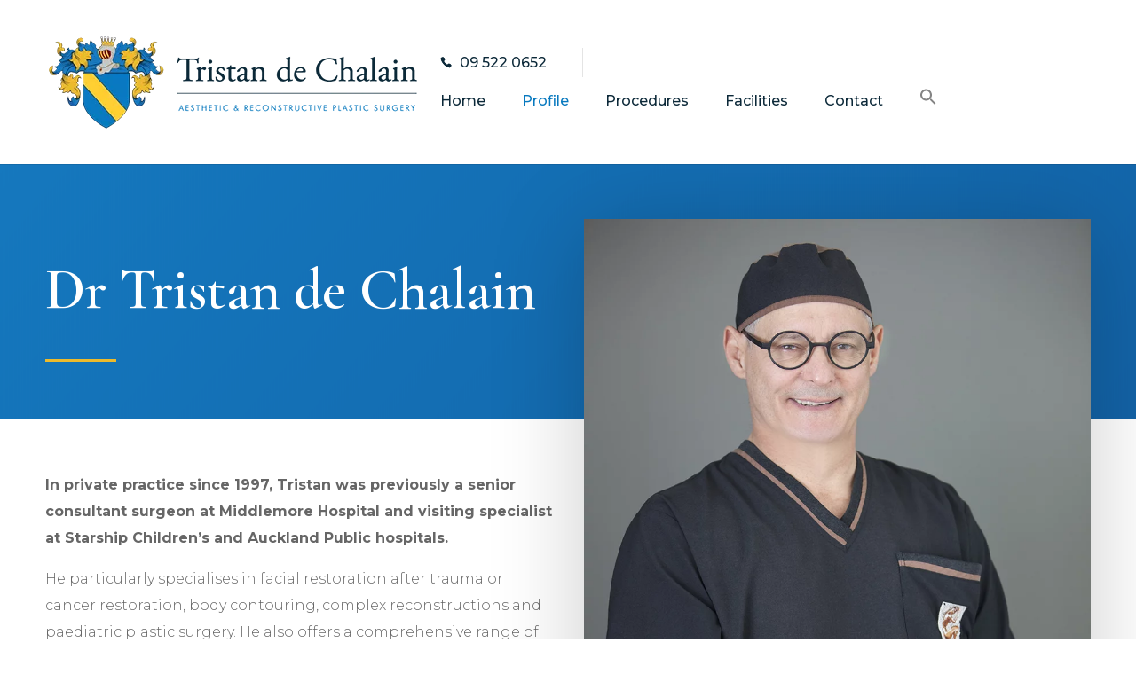

--- FILE ---
content_type: text/html; charset=UTF-8
request_url: https://dechalain.co.nz/profile/
body_size: 15028
content:
<!DOCTYPE html>
<html lang="en-US">
<head>
	<meta charset="UTF-8" />
<meta http-equiv="X-UA-Compatible" content="IE=edge">
	<link rel="pingback" href="https://dechalain.co.nz/xmlrpc.php" />

	<script type="text/javascript">
		document.documentElement.className = 'js';
	</script>

	<title>Dr Tristan de Chalain | Reconstructive &amp; Cosmetic Surgery</title>

<!-- Google Tag Manager for WordPress by gtm4wp.com -->
<script data-cfasync="false" data-pagespeed-no-defer type="text/javascript">//<![CDATA[
	var gtm4wp_datalayer_name = "dataLayer";
	var dataLayer = dataLayer || [];
//]]>
</script>
<!-- End Google Tag Manager for WordPress by gtm4wp.com -->
<!-- This site is optimized with the Yoast SEO plugin v13.1 - https://yoast.com/wordpress/plugins/seo/ -->
<meta name="description" content="Tristan de Chalain particularly specialises in facial restoration after trauma or cancer restoration, body contouring &amp; complex reconstructions. Contact us!"/>
<meta name="robots" content="max-snippet:-1, max-image-preview:large, max-video-preview:-1"/>
<link rel="canonical" href="https://dechalain.co.nz/profile/" />
<meta property="og:locale" content="en_US" />
<meta property="og:type" content="article" />
<meta property="og:title" content="Dr Tristan de Chalain | Reconstructive &amp; Cosmetic Surgery" />
<meta property="og:description" content="Tristan de Chalain particularly specialises in facial restoration after trauma or cancer restoration, body contouring &amp; complex reconstructions. Contact us!" />
<meta property="og:url" content="https://dechalain.co.nz/profile/" />
<meta property="og:site_name" content="Tristan de Chalain Plastic Surgery" />
<meta name="twitter:card" content="summary" />
<meta name="twitter:description" content="Tristan de Chalain particularly specialises in facial restoration after trauma or cancer restoration, body contouring &amp; complex reconstructions. Contact us!" />
<meta name="twitter:title" content="Dr Tristan de Chalain | Reconstructive &amp; Cosmetic Surgery" />
<script type='application/ld+json' class='yoast-schema-graph yoast-schema-graph--main'>{"@context":"https://schema.org","@graph":[{"@type":"WebSite","@id":"https://dechalain.co.nz/#website","url":"https://dechalain.co.nz/","name":"Tristan de Chalain Plastic Surgery","inLanguage":"en-US","potentialAction":{"@type":"SearchAction","target":"https://dechalain.co.nz/?s={search_term_string}","query-input":"required name=search_term_string"}},{"@type":"WebPage","@id":"https://dechalain.co.nz/profile/#webpage","url":"https://dechalain.co.nz/profile/","name":"Dr Tristan de Chalain | Reconstructive &amp; Cosmetic Surgery","isPartOf":{"@id":"https://dechalain.co.nz/#website"},"inLanguage":"en-US","datePublished":"2018-06-18T23:34:46+00:00","dateModified":"2025-08-19T06:32:40+00:00","description":"Tristan de Chalain particularly specialises in facial restoration after trauma or cancer restoration, body contouring & complex reconstructions. Contact us!"}]}</script>
<!-- / Yoast SEO plugin. -->

<link rel='dns-prefetch' href='//cdn.jsdelivr.net' />
<link rel='dns-prefetch' href='//fonts.googleapis.com' />
<link rel='dns-prefetch' href='//s.w.org' />
<meta content="Zeald Website Theme v.3.0" name="generator"/><link rel="stylesheet" href="https://dechalain.co.nz/wp-content/cache/minify/c27c6.css" media="all" />




<link rel='stylesheet' id='et-builder-googlefonts-cached-css'  href='https://fonts.googleapis.com/css?family=Cormorant+Garamond%3A300%2C300italic%2Cregular%2Citalic%2C500%2C500italic%2C600%2C600italic%2C700%2C700italic%7CMontserrat%3A100%2C100italic%2C200%2C200italic%2C300%2C300italic%2Cregular%2Citalic%2C500%2C500italic%2C600%2C600italic%2C700%2C700italic%2C800%2C800italic%2C900%2C900italic%7CPoppins%3A100%2C100italic%2C200%2C200italic%2C300%2C300italic%2Cregular%2Citalic%2C500%2C500italic%2C600%2C600italic%2C700%2C700italic%2C800%2C800italic%2C900%2C900italic#038;subset=latin-ext,vietnamese,cyrillic,latin,cyrillic-ext,devanagari' type='text/css' media='all' />
<link rel="stylesheet" href="https://dechalain.co.nz/wp-content/cache/minify/300ec.css" media="all" />

<script src="https://dechalain.co.nz/wp-content/cache/minify/3e2c0.js"></script>



<script type='text/javascript' src='//cdn.jsdelivr.net/npm/es6-promise@4/dist/es6-promise.auto.min.js'></script>
<script type='text/javascript'>
/* <![CDATA[ */
var et_core_api_spam_recaptcha = {"site_key":"","page_action":{"action":"profile"}};
/* ]]> */
</script>
<script src="https://dechalain.co.nz/wp-content/cache/minify/7f096.js"></script>

<script>
				document.addEventListener( "DOMContentLoaded", function( event ) {
					window.et_location_hash = window.location.hash.replace(/[^a-zA-Z0-9-_#]/g, "");
					if ( "" !== window.et_location_hash ) {
						// Prevent jump to anchor - Firefox
						window.scrollTo( 0, 0 );
						var et_anchor_element = document.getElementById( window.et_location_hash.substring( 1 ) );
						if( et_anchor_element === null ) {
						    return;
						}
						// bypass auto scrolling, if supported
						if ("scrollRestoration" in history) {
							history.scrollRestoration = "manual";
						} else {
							// Prevent jump to anchor - Other Browsers
							window.et_location_hash_style = et_anchor_element.style.display;
							et_anchor_element.style.display = "none";
						}
					}
				} );
		</script><link rel='https://api.w.org/' href='https://dechalain.co.nz/wp-json/' />
<link rel='shortlink' href='https://dechalain.co.nz/?p=28518' />
<link rel="alternate" type="application/json+oembed" href="https://dechalain.co.nz/wp-json/oembed/1.0/embed?url=https%3A%2F%2Fdechalain.co.nz%2Fprofile%2F" />
<link rel="alternate" type="text/xml+oembed" href="https://dechalain.co.nz/wp-json/oembed/1.0/embed?url=https%3A%2F%2Fdechalain.co.nz%2Fprofile%2F&#038;format=xml" />
<meta name="google-site-verification" content="njlq5EPWmcia0RTQpF-asYFm1yVA05M0jUX9fjI09sc" />
<!-- Google Tag Manager for WordPress by gtm4wp.com -->
<script data-cfasync="false" data-pagespeed-no-defer type="text/javascript">//<![CDATA[
	var dataLayer_content = {"pagePostType":"page","pagePostType2":"single-page","pagePostAuthor":"Client Access"};
	dataLayer.push( dataLayer_content );//]]>
</script>
<script data-cfasync="false">//<![CDATA[
(function(w,d,s,l,i){w[l]=w[l]||[];w[l].push({'gtm.start':
new Date().getTime(),event:'gtm.js'});var f=d.getElementsByTagName(s)[0],
j=d.createElement(s),dl=l!='dataLayer'?'&l='+l:'';j.async=true;j.src=
'//www.googletagmanager.com/gtm.'+'js?id='+i+dl;f.parentNode.insertBefore(j,f);
})(window,document,'script','dataLayer','GTM-TLGB7GB');//]]>
</script>
<!-- End Google Tag Manager -->
<!-- End Google Tag Manager for WordPress by gtm4wp.com -->
<script type="text/javascript">
jQuery(document).ready(() => {
jQuery('#footer-info').text(' ').html('Copyright © 2018 Tristan de Chalain. All rights reserved. <a href=""></a>   <a href=""></a>');
});
</script>

<meta name="viewport" content="width=device-width, initial-scale=1.0, maximum-scale=1.0, user-scalable=0" /><style type="text/css" id="custom-background-css">
body.custom-background { background-color: #ffffff; }
</style>
	<meta name="google-site-verification" content="nUnWrRaW4idm51ManFkflkwQdiv-WSUhcjm75jzZU3E"><link rel="icon" href="https://dechalain.co.nz/wp-content/uploads/2018/06/favicon_03.jpg" sizes="32x32" />
<link rel="icon" href="https://dechalain.co.nz/wp-content/uploads/2018/06/favicon_03.jpg" sizes="192x192" />
<link rel="apple-touch-icon-precomposed" href="https://dechalain.co.nz/wp-content/uploads/2018/06/favicon_03.jpg" />
<meta name="msapplication-TileImage" content="https://dechalain.co.nz/wp-content/uploads/2018/06/favicon_03.jpg" />
<style id="et-divi-customizer-global-cached-inline-styles">body,.et_pb_column_1_2 .et_quote_content blockquote cite,.et_pb_column_1_2 .et_link_content a.et_link_main_url,.et_pb_column_1_3 .et_quote_content blockquote cite,.et_pb_column_3_8 .et_quote_content blockquote cite,.et_pb_column_1_4 .et_quote_content blockquote cite,.et_pb_blog_grid .et_quote_content blockquote cite,.et_pb_column_1_3 .et_link_content a.et_link_main_url,.et_pb_column_3_8 .et_link_content a.et_link_main_url,.et_pb_column_1_4 .et_link_content a.et_link_main_url,.et_pb_blog_grid .et_link_content a.et_link_main_url,body .et_pb_bg_layout_light .et_pb_post p,body .et_pb_bg_layout_dark .et_pb_post p{font-size:16px}.et_pb_slide_content,.et_pb_best_value{font-size:18px}h1,h2,h3,h4,h5,h6{color:#0c2939}.woocommerce #respond input#submit,.woocommerce-page #respond input#submit,.woocommerce #content input.button,.woocommerce-page #content input.button,.woocommerce-message,.woocommerce-error,.woocommerce-info{background:#0879bf!important}#et_search_icon:hover,.mobile_menu_bar:before,.mobile_menu_bar:after,.et_toggle_slide_menu:after,.et-social-icon a:hover,.et_pb_sum,.et_pb_pricing li a,.et_pb_pricing_table_button,.et_overlay:before,.entry-summary p.price ins,.woocommerce div.product span.price,.woocommerce-page div.product span.price,.woocommerce #content div.product span.price,.woocommerce-page #content div.product span.price,.woocommerce div.product p.price,.woocommerce-page div.product p.price,.woocommerce #content div.product p.price,.woocommerce-page #content div.product p.price,.et_pb_member_social_links a:hover,.woocommerce .star-rating span:before,.woocommerce-page .star-rating span:before,.et_pb_widget li a:hover,.et_pb_filterable_portfolio .et_pb_portfolio_filters li a.active,.et_pb_filterable_portfolio .et_pb_portofolio_pagination ul li a.active,.et_pb_gallery .et_pb_gallery_pagination ul li a.active,.wp-pagenavi span.current,.wp-pagenavi a:hover,.nav-single a,.tagged_as a,.posted_in a{color:#0879bf}.et_pb_contact_submit,.et_password_protected_form .et_submit_button,.et_pb_bg_layout_light .et_pb_newsletter_button,.comment-reply-link,.form-submit .et_pb_button,.et_pb_bg_layout_light .et_pb_promo_button,.et_pb_bg_layout_light .et_pb_more_button,.woocommerce a.button.alt,.woocommerce-page a.button.alt,.woocommerce button.button.alt,.woocommerce button.button.alt.disabled,.woocommerce-page button.button.alt,.woocommerce-page button.button.alt.disabled,.woocommerce input.button.alt,.woocommerce-page input.button.alt,.woocommerce #respond input#submit.alt,.woocommerce-page #respond input#submit.alt,.woocommerce #content input.button.alt,.woocommerce-page #content input.button.alt,.woocommerce a.button,.woocommerce-page a.button,.woocommerce button.button,.woocommerce-page button.button,.woocommerce input.button,.woocommerce-page input.button,.et_pb_contact p input[type="checkbox"]:checked+label i:before,.et_pb_bg_layout_light.et_pb_module.et_pb_button{color:#0879bf}.footer-widget h4{color:#0879bf}.et-search-form,.nav li ul,.et_mobile_menu,.footer-widget li:before,.et_pb_pricing li:before,blockquote{border-color:#0879bf}.et_pb_counter_amount,.et_pb_featured_table .et_pb_pricing_heading,.et_quote_content,.et_link_content,.et_audio_content,.et_pb_post_slider.et_pb_bg_layout_dark,.et_slide_in_menu_container,.et_pb_contact p input[type="radio"]:checked+label i:before{background-color:#0879bf}.container,.et_pb_row,.et_pb_slider .et_pb_container,.et_pb_fullwidth_section .et_pb_title_container,.et_pb_fullwidth_section .et_pb_title_featured_container,.et_pb_fullwidth_header:not(.et_pb_fullscreen) .et_pb_fullwidth_header_container{max-width:1280px}.et_boxed_layout #page-container,.et_boxed_layout.et_non_fixed_nav.et_transparent_nav #page-container #top-header,.et_boxed_layout.et_non_fixed_nav.et_transparent_nav #page-container #main-header,.et_fixed_nav.et_boxed_layout #page-container #top-header,.et_fixed_nav.et_boxed_layout #page-container #main-header,.et_boxed_layout #page-container .container,.et_boxed_layout #page-container .et_pb_row{max-width:1440px}a{color:#0879bf}#top-header,#et-secondary-nav li ul{background-color:#005781}.et_header_style_centered .mobile_nav .select_page,.et_header_style_split .mobile_nav .select_page,.et_nav_text_color_light #top-menu>li>a,.et_nav_text_color_dark #top-menu>li>a,#top-menu a,.et_mobile_menu li a,.et_nav_text_color_light .et_mobile_menu li a,.et_nav_text_color_dark .et_mobile_menu li a,#et_search_icon:before,.et_search_form_container input,span.et_close_search_field:after,#et-top-navigation .et-cart-info{color:#0c2939}.et_search_form_container input::-moz-placeholder{color:#0c2939}.et_search_form_container input::-webkit-input-placeholder{color:#0c2939}.et_search_form_container input:-ms-input-placeholder{color:#0c2939}#main-header .nav li ul a{color:rgba(0,0,0,0.5)}#top-menu li a{font-size:16px}body.et_vertical_nav .container.et_search_form_container .et-search-form input{font-size:16px!important}#top-menu li.current-menu-ancestor>a,#top-menu li.current-menu-item>a,.et_color_scheme_red #top-menu li.current-menu-ancestor>a,.et_color_scheme_red #top-menu li.current-menu-item>a,.et_color_scheme_pink #top-menu li.current-menu-ancestor>a,.et_color_scheme_pink #top-menu li.current-menu-item>a,.et_color_scheme_orange #top-menu li.current-menu-ancestor>a,.et_color_scheme_orange #top-menu li.current-menu-item>a,.et_color_scheme_green #top-menu li.current-menu-ancestor>a,.et_color_scheme_green #top-menu li.current-menu-item>a{color:#0879bf}#main-footer{background-color:#ffffff}#footer-widgets .footer-widget a,#footer-widgets .footer-widget li a,#footer-widgets .footer-widget li a:hover{color:#666666}.footer-widget{color:#666666}#main-footer .footer-widget h4{color:#0c2939}.footer-widget li:before{border-color:rgba(46,163,242,0)}#footer-widgets .footer-widget li:before{top:10.6px}.bottom-nav,.bottom-nav a,.bottom-nav li.current-menu-item a{color:#999999}#et-footer-nav .bottom-nav li.current-menu-item a{color:#999999}.bottom-nav,.bottom-nav a{font-size:12px}#footer-bottom{background-color:#ffffff}#footer-info,#footer-info a{color:#999999}#footer-info{font-size:12px}#footer-bottom .et-social-icon a{font-size:16px}#footer-bottom .et-social-icon a{color:rgba(255,255,255,0.58)}body .et_pb_button,.woocommerce a.button.alt,.woocommerce-page a.button.alt,.woocommerce button.button.alt,.woocommerce button.button.alt.disabled,.woocommerce-page button.button.alt,.woocommerce-page button.button.alt.disabled,.woocommerce input.button.alt,.woocommerce-page input.button.alt,.woocommerce #respond input#submit.alt,.woocommerce-page #respond input#submit.alt,.woocommerce #content input.button.alt,.woocommerce-page #content input.button.alt,.woocommerce a.button,.woocommerce-page a.button,.woocommerce button.button,.woocommerce-page button.button,.woocommerce input.button,.woocommerce-page input.button,.woocommerce #respond input#submit,.woocommerce-page #respond input#submit,.woocommerce #content input.button,.woocommerce-page #content input.button,.woocommerce-message a.button.wc-forward{font-size:15px;background-color:#0879bf;border-width:8px!important;border-color:#0879bf;border-radius:5px}body.et_pb_button_helper_class .et_pb_button,body.et_pb_button_helper_class .et_pb_module.et_pb_button,.woocommerce.et_pb_button_helper_class a.button.alt,.woocommerce-page.et_pb_button_helper_class a.button.alt,.woocommerce.et_pb_button_helper_class button.button.alt,.woocommerce.et_pb_button_helper_class button.button.alt.disabled,.woocommerce-page.et_pb_button_helper_class button.button.alt,.woocommerce-page.et_pb_button_helper_class button.button.alt.disabled,.woocommerce.et_pb_button_helper_class input.button.alt,.woocommerce-page.et_pb_button_helper_class input.button.alt,.woocommerce.et_pb_button_helper_class #respond input#submit.alt,.woocommerce-page.et_pb_button_helper_class #respond input#submit.alt,.woocommerce.et_pb_button_helper_class #content input.button.alt,.woocommerce-page.et_pb_button_helper_class #content input.button.alt,.woocommerce.et_pb_button_helper_class a.button,.woocommerce-page.et_pb_button_helper_class a.button,.woocommerce.et_pb_button_helper_class button.button,.woocommerce-page.et_pb_button_helper_class button.button,.woocommerce.et_pb_button_helper_class input.button,.woocommerce-page.et_pb_button_helper_class input.button,.woocommerce.et_pb_button_helper_class #respond input#submit,.woocommerce-page.et_pb_button_helper_class #respond input#submit,.woocommerce.et_pb_button_helper_class #content input.button,.woocommerce-page.et_pb_button_helper_class #content input.button{}body .et_pb_button:after,.woocommerce a.button.alt:after,.woocommerce-page a.button.alt:after,.woocommerce button.button.alt:after,.woocommerce-page button.button.alt:after,.woocommerce input.button.alt:after,.woocommerce-page input.button.alt:after,.woocommerce #respond input#submit.alt:after,.woocommerce-page #respond input#submit.alt:after,.woocommerce #content input.button.alt:after,.woocommerce-page #content input.button.alt:after,.woocommerce a.button:after,.woocommerce-page a.button:after,.woocommerce button.button:after,.woocommerce-page button.button:after,.woocommerce input.button:after,.woocommerce-page input.button:after,.woocommerce #respond input#submit:after,.woocommerce-page #respond input#submit:after,.woocommerce #content input.button:after,.woocommerce-page #content input.button:after{font-size:24px}body .et_pb_button:hover,.woocommerce a.button.alt:hover,.woocommerce-page a.button.alt:hover,.woocommerce button.button.alt:hover,.woocommerce button.button.alt.disabled:hover,.woocommerce-page button.button.alt:hover,.woocommerce-page button.button.alt.disabled:hover,.woocommerce input.button.alt:hover,.woocommerce-page input.button.alt:hover,.woocommerce #respond input#submit.alt:hover,.woocommerce-page #respond input#submit.alt:hover,.woocommerce #content input.button.alt:hover,.woocommerce-page #content input.button.alt:hover,.woocommerce a.button:hover,.woocommerce-page a.button:hover,.woocommerce button.button:hover,.woocommerce-page button.button:hover,.woocommerce input.button:hover,.woocommerce-page input.button:hover,.woocommerce #respond input#submit:hover,.woocommerce-page #respond input#submit:hover,.woocommerce #content input.button:hover,.woocommerce-page #content input.button:hover{background:#1687cc!important;border-color:#1687cc!important;border-radius:5px}h1,h2,h3,h4,h5,h6,.et_quote_content blockquote p,.et_pb_slide_description .et_pb_slide_title{line-height:1.3em}.et_slide_in_menu_container,.et_slide_in_menu_container .et-search-field{letter-spacing:px}.et_slide_in_menu_container .et-search-field::-moz-placeholder{letter-spacing:px}.et_slide_in_menu_container .et-search-field::-webkit-input-placeholder{letter-spacing:px}.et_slide_in_menu_container .et-search-field:-ms-input-placeholder{letter-spacing:px}@media only screen and (min-width:981px){.et_pb_section{padding:2% 0}.et_pb_fullwidth_section{padding:0}.et_pb_row{padding:1% 0}.footer-widget h4{font-size:24px}.et_header_style_left #et-top-navigation,.et_header_style_split #et-top-navigation{padding:63px 0 0 0}.et_header_style_left #et-top-navigation nav>ul>li>a,.et_header_style_split #et-top-navigation nav>ul>li>a{padding-bottom:63px}.et_header_style_split .centered-inline-logo-wrap{width:126px;margin:-126px 0}.et_header_style_split .centered-inline-logo-wrap #logo{max-height:126px}.et_pb_svg_logo.et_header_style_split .centered-inline-logo-wrap #logo{height:126px}.et_header_style_centered #top-menu>li>a{padding-bottom:23px}.et_header_style_slide #et-top-navigation,.et_header_style_fullscreen #et-top-navigation{padding:54px 0 54px 0!important}.et_header_style_centered #main-header .logo_container{height:126px}#logo{max-height:63%}.et_pb_svg_logo #logo{height:63%}.et_header_style_left .et-fixed-header #et-top-navigation,.et_header_style_split .et-fixed-header #et-top-navigation{padding:35px 0 0 0}.et_header_style_left .et-fixed-header #et-top-navigation nav>ul>li>a,.et_header_style_split .et-fixed-header #et-top-navigation nav>ul>li>a{padding-bottom:35px}.et_header_style_centered header#main-header.et-fixed-header .logo_container{height:70px}.et_header_style_split #main-header.et-fixed-header .centered-inline-logo-wrap{width:70px;margin:-70px 0}.et_header_style_split .et-fixed-header .centered-inline-logo-wrap #logo{max-height:70px}.et_pb_svg_logo.et_header_style_split .et-fixed-header .centered-inline-logo-wrap #logo{height:70px}.et_header_style_slide .et-fixed-header #et-top-navigation,.et_header_style_fullscreen .et-fixed-header #et-top-navigation{padding:26px 0 26px 0!important}.et-fixed-header#top-header,.et-fixed-header#top-header #et-secondary-nav li ul{background-color:#005781}.et-fixed-header #top-menu a,.et-fixed-header #et_search_icon:before,.et-fixed-header #et_top_search .et-search-form input,.et-fixed-header .et_search_form_container input,.et-fixed-header .et_close_search_field:after,.et-fixed-header #et-top-navigation .et-cart-info{color:rgba(0,0,0,0.5)!important}.et-fixed-header .et_search_form_container input::-moz-placeholder{color:rgba(0,0,0,0.5)!important}.et-fixed-header .et_search_form_container input::-webkit-input-placeholder{color:rgba(0,0,0,0.5)!important}.et-fixed-header .et_search_form_container input:-ms-input-placeholder{color:rgba(0,0,0,0.5)!important}.et-fixed-header #top-menu li.current-menu-ancestor>a,.et-fixed-header #top-menu li.current-menu-item>a{color:#f26522!important}}@media only screen and (min-width:1600px){.et_pb_row{padding:16px 0}.et_pb_section{padding:32px 0}.single.et_pb_pagebuilder_layout.et_full_width_page .et_post_meta_wrapper{padding-top:48px}.et_pb_fullwidth_section{padding:0}}h1,h1.et_pb_contact_main_title,.et_pb_title_container h1{font-size:42px}h2,.product .related h2,.et_pb_column_1_2 .et_quote_content blockquote p{font-size:36px}h3{font-size:30px}h4,.et_pb_circle_counter h3,.et_pb_number_counter h3,.et_pb_column_1_3 .et_pb_post h2,.et_pb_column_1_4 .et_pb_post h2,.et_pb_blog_grid h2,.et_pb_column_1_3 .et_quote_content blockquote p,.et_pb_column_3_8 .et_quote_content blockquote p,.et_pb_column_1_4 .et_quote_content blockquote p,.et_pb_blog_grid .et_quote_content blockquote p,.et_pb_column_1_3 .et_link_content h2,.et_pb_column_3_8 .et_link_content h2,.et_pb_column_1_4 .et_link_content h2,.et_pb_blog_grid .et_link_content h2,.et_pb_column_1_3 .et_audio_content h2,.et_pb_column_3_8 .et_audio_content h2,.et_pb_column_1_4 .et_audio_content h2,.et_pb_blog_grid .et_audio_content h2,.et_pb_column_3_8 .et_pb_audio_module_content h2,.et_pb_column_1_3 .et_pb_audio_module_content h2,.et_pb_gallery_grid .et_pb_gallery_item h3,.et_pb_portfolio_grid .et_pb_portfolio_item h2,.et_pb_filterable_portfolio_grid .et_pb_portfolio_item h2{font-size:25px}h5{font-size:22px}h6{font-size:19px}.et_pb_slide_description .et_pb_slide_title{font-size:64px}.woocommerce ul.products li.product h3,.woocommerce-page ul.products li.product h3,.et_pb_gallery_grid .et_pb_gallery_item h3,.et_pb_portfolio_grid .et_pb_portfolio_item h2,.et_pb_filterable_portfolio_grid .et_pb_portfolio_item h2,.et_pb_column_1_4 .et_pb_audio_module_content h2{font-size:22px}@media only screen and (max-width:980px){h1{font-size:40px}h2,.product .related h2,.et_pb_column_1_2 .et_quote_content blockquote p{font-size:34px}h3{font-size:29px}h4,.et_pb_circle_counter h3,.et_pb_number_counter h3,.et_pb_column_1_3 .et_pb_post h2,.et_pb_column_1_4 .et_pb_post h2,.et_pb_blog_grid h2,.et_pb_column_1_3 .et_quote_content blockquote p,.et_pb_column_3_8 .et_quote_content blockquote p,.et_pb_column_1_4 .et_quote_content blockquote p,.et_pb_blog_grid .et_quote_content blockquote p,.et_pb_column_1_3 .et_link_content h2,.et_pb_column_3_8 .et_link_content h2,.et_pb_column_1_4 .et_link_content h2,.et_pb_blog_grid .et_link_content h2,.et_pb_column_1_3 .et_audio_content h2,.et_pb_column_3_8 .et_audio_content h2,.et_pb_column_1_4 .et_audio_content h2,.et_pb_blog_grid .et_audio_content h2,.et_pb_column_3_8 .et_pb_audio_module_content h2,.et_pb_column_1_3 .et_pb_audio_module_content h2,.et_pb_gallery_grid .et_pb_gallery_item h3,.et_pb_portfolio_grid .et_pb_portfolio_item h2,.et_pb_filterable_portfolio_grid .et_pb_portfolio_item h2{font-size:24px}.et_pb_slider.et_pb_module .et_pb_slides .et_pb_slide_description .et_pb_slide_title{font-size:61px}.woocommerce ul.products li.product h3,.woocommerce-page ul.products li.product h3,.et_pb_gallery_grid .et_pb_gallery_item h3,.et_pb_portfolio_grid .et_pb_portfolio_item h2,.et_pb_filterable_portfolio_grid .et_pb_portfolio_item h2,.et_pb_column_1_4 .et_pb_audio_module_content h2{font-size:21px}h5{font-size:21px}h6{font-size:18px}.et_pb_section{padding:20px 0}.et_pb_section.et_pb_fullwidth_section{padding:0}.et_pb_row,.et_pb_column .et_pb_row_inner{padding:10px 0}}	h1,h2,h3,h4,h5,h6{font-family:'Cormorant Garamond',Georgia,"Times New Roman",serif}body,input,textarea,select{font-family:'Montserrat',Helvetica,Arial,Lucida,sans-serif}.et_pb_button{font-family:'Montserrat',Helvetica,Arial,Lucida,sans-serif}#main-header,#et-top-navigation{font-family:'Montserrat',Helvetica,Arial,Lucida,sans-serif}body{font-weight:300}#footermaprow div:first-child{margin-right:3.5%}#main-content .container{padding-bottom:58px}.page-id-28523 .et_pb_header_content_wrapper p a{color:#ffcd32}iframe{vertical-align:middle}.gform_wrapper li.gfield.gfield_error,.gform_wrapper li.gfield.gfield_error.gfield_contains_required.gfield_creditcard_warning,.gform_wrapper div.validation_error{border:0!important}.gform_wrapper li.gfield_error input:not([type=radio]):not([type=checkbox]):not([type=submit]):not([type=button]):not([type=image]):not([type=file]),.gform_wrapper li.gfield_error textarea{border:1px solid #eee!important}.gform_wrapper.gf_browser_chrome ul.gform_fields li.gfield select{border:1px solid #e4e4e4!important;width:100%}.gform_wrapper li.gfield.gfield_error,.gform_wrapper li.gfield.gfield_error.gfield_contains_required.gfield_creditcard_warning{background:transparent!important}.et_button_no_icon .et_pb_button,.et_button_no_icon .et_pb_button:hover,.et_button_no_icon.et_button_icon_visible.et_button_left .et_pb_button,.et_button_no_icon.et_button_icon_visible.et_button_left.woocommerce #content input.button,.et_button_no_icon.et_button_icon_visible.et_button_left.woocommerce #content input.button.alt,.et_button_no_icon.et_button_icon_visible.et_button_left.woocommerce #respond input#submit,.et_button_no_icon.et_button_icon_visible.et_button_left.woocommerce #respond input#submit.alt,.et_button_no_icon.et_button_icon_visible.et_button_left.woocommerce a.button,.et_button_no_icon.et_button_icon_visible.et_button_left.woocommerce a.button.alt,.et_button_no_icon.et_button_icon_visible.et_button_left.woocommerce button.button,.et_button_no_icon.et_button_icon_visible.et_button_left.woocommerce button.button.alt,.et_button_no_icon.et_button_icon_visible.et_button_left.woocommerce input.button,.et_button_no_icon.et_button_icon_visible.et_button_left.woocommerce input.button.alt,.et_button_no_icon.et_button_icon_visible.et_button_left.woocommerce-page #content input.button,.et_button_no_icon.et_button_icon_visible.et_button_left.woocommerce-page #content input.button.alt,.et_button_no_icon.et_button_icon_visible.et_button_left.woocommerce-page #respond input#submit,.et_button_no_icon.et_button_icon_visible.et_button_left.woocommerce-page #respond input#submit.alt,.et_button_no_icon.et_button_icon_visible.et_button_left.woocommerce-page a.button,.et_button_no_icon.et_button_icon_visible.et_button_left.woocommerce-page a.button.alt,.et_button_no_icon.et_button_icon_visible.et_button_left.woocommerce-page button.button,.et_button_no_icon.et_button_icon_visible.et_button_left.woocommerce-page button.button.alt,.et_button_no_icon.et_button_icon_visible.et_button_left.woocommerce-page input.button,.et_button_no_icon.et_button_icon_visible.et_button_left.woocommerce-page input.button.alt,.et_button_no_icon.et_button_left .et_pb_button:hover,.et_button_no_icon.et_button_left.woocommerce #content input.button.alt:hover,.et_button_no_icon.et_button_left.woocommerce #content input.button:hover,.et_button_no_icon.et_button_left.woocommerce #respond input#submit.alt:hover,.et_button_no_icon.et_button_left.woocommerce #respond input#submit:hover,.et_button_no_icon.et_button_left.woocommerce a.button.alt:hover,.et_button_no_icon.et_button_left.woocommerce a.button:hover,.et_button_no_icon.et_button_left.woocommerce button.button.alt:hover,.et_button_no_icon.et_button_left.woocommerce button.button:hover,.et_button_no_icon.et_button_left.woocommerce input.button.alt:hover,.et_button_no_icon.et_button_left.woocommerce input.button:hover,.et_button_no_icon.et_button_left.woocommerce-page #content input.button.alt:hover,.et_button_no_icon.et_button_left.woocommerce-page #content input.button:hover,.et_button_no_icon.et_button_left.woocommerce-page #respond input#submit.alt:hover,.et_button_no_icon.et_button_left.woocommerce-page #respond input#submit:hover,.et_button_no_icon.et_button_left.woocommerce-page a.button.alt:hover,.et_button_no_icon.et_button_left.woocommerce-page a.button:hover,.et_button_no_icon.et_button_left.woocommerce-page button.button.alt:hover,.et_button_no_icon.et_button_left.woocommerce-page button.button:hover,.et_button_no_icon.et_button_left.woocommerce-page input.button.alt:hover,.et_button_no_icon.et_button_left.woocommerce-page input.button:hover,.et_button_no_icon.woocommerce #content input.button,.et_button_no_icon.woocommerce #content input.button.alt,.et_button_no_icon.woocommerce #content input.button.alt:hover,.et_button_no_icon.woocommerce #content input.button:hover,.et_button_no_icon.woocommerce #respond input#submit,.et_button_no_icon.woocommerce #respond input#submit.alt,.et_button_no_icon.woocommerce #respond input#submit.alt:hover,.et_button_no_icon.woocommerce #respond input#submit:hover,.et_button_no_icon.woocommerce a.button,.et_button_no_icon.woocommerce a.button.alt,.et_button_no_icon.woocommerce a.button.alt:hover,.et_button_no_icon.woocommerce a.button:hover,.et_button_no_icon.woocommerce button.button,.et_button_no_icon.woocommerce button.button.alt,.et_button_no_icon.woocommerce button.button.alt:hover,.et_button_no_icon.woocommerce button.button:hover,.et_button_no_icon.woocommerce input.button,.et_button_no_icon.woocommerce input.button.alt,.et_button_no_icon.woocommerce input.button.alt:hover,.et_button_no_icon.woocommerce input.button:hover,.et_button_no_icon.woocommerce-page #content input.button,.et_button_no_icon.woocommerce-page #content input.button.alt,.et_button_no_icon.woocommerce-page #content input.button.alt:hover,.et_button_no_icon.woocommerce-page #content input.button:hover,.et_button_no_icon.woocommerce-page #respond input#submit,.et_button_no_icon.woocommerce-page #respond input#submit.alt,.et_button_no_icon.woocommerce-page #respond input#submit.alt:hover,.et_button_no_icon.woocommerce-page #respond input#submit:hover,.et_button_no_icon.woocommerce-page a.button,.et_button_no_icon.woocommerce-page a.button.alt,.et_button_no_icon.woocommerce-page a.button.alt:hover,.et_button_no_icon.woocommerce-page a.button:hover,.et_button_no_icon.woocommerce-page button.button,.et_button_no_icon.woocommerce-page button.button.alt,.et_button_no_icon.woocommerce-page button.button.alt:hover,.et_button_no_icon.woocommerce-page button.button:hover,.et_button_no_icon.woocommerce-page input.button,.et_button_no_icon.woocommerce-page input.button.alt,.et_button_no_icon.woocommerce-page input.button.alt:hover,.et_button_no_icon.woocommerce-page input.button:hover,.woocommerce input.button,.woocommerce input.button:hover{padding:.3em 1em!important;min-width:160px;text-align:center;color:#fff;font-weight:600;text-transform:capitalize}.container,.et_pb_row{width:92%}.et_pb_slider .et_pb_container{width:100%}.et_pb_post img{margin-bottom:30px;width:auto}input[type=submit]{cursor:pointer}h1 a,h2 a,h3 a,h4 a,h5 a,h6 a{color:inherit}h1 a:hover,h2 a:hover,h3 a:hover,h4 a:hover,h5 a:hover,h6 a:hover{color:inherit}h1,h2,h3,h4,h5,h6{font-weight:600}.home #main-header{box-shadow:none}.home #et-main-area{padding-top:0}#et-info-phone:before{color:#0c2939;font-size:13px;margin-right:9px;top:0px}#top-header a{color:#0c2939;font-size:16px;font-weight:500}#top-header{display:none}#top-menu li a{font-weight:500}#top-menu li{padding-right:37px}#et-info-phone a{color:#0c2939;font-size:16px;font-weight:500}#main-header .nav li ul a:hover{color:#0879bf}#et-info-phone{margin-right:40px;padding-right:40px;border-right:1px solid #e4e4e4;padding-top:5px;padding-bottom:5px;margin-top:-9px;display:block}#et-info-email:hover,#et-secondary-menu>ul>li>a:hover,#top-menu-nav>ul>li>a:hover,.et-social-icons a:hover,.et_mobile_menu li a:hover,.nav ul li a:hover{opacity:1}#et-secondary-nav .menu-item-has-children>a:first-child:after,#top-menu .menu-item-has-children>a:first-child:after{content:""}#et-secondary-nav .menu-item-has-children>a:first-child,#top-menu .menu-item-has-children>a:first-child{padding-right:0}#main-footer{box-shadow:0px -6px 37px -15px rgba(0,0,0,0.3);position:relative;z-index:12}#text-7 .et_pb_button{color:#fff!important}div#text-7{float:none;clear:both}#footer-widgets .footer-widget li{padding-left:0}#main-footer .footer-widget h4{margin-bottom:23px}div#text-2{padding-right:20px}.footer-table{width:1280px;margin:0 auto;display:table}.footer-table-cell #footer-info{float:none;text-align:right;padding:0;font-weight:400}.footer-table .footer-table-cell{background:transparent!important;display:table-cell;width:50%!important;vertical-align:middle;padding:7px 0 0}.bottom-nav{padding:0}#footer-bottom{padding:0}#menu-footer-menu{text-align:right;color:#999999}#menu-footer-menu li:last-child{padding-right:0}.bottom-nav,.bottom-nav a{font-size:12px;font-weight:600}.footer-bootom-bar{border-top:1px solid #e4e4e4}#footer-widgets{padding-top:63px}#crisis-message{margin-left:10%!important;margin-right:10%!important}#crisis-message .et_pb_fullwidth_header_container{margin-left:0;margin-right:0;width:100%}@media screen and (max-width:1280px){.footer-table{width:100%;padding:0 10px}}@media screen and (max-width:1238px){div.et_pb_row_1.et_pb_row{padding-top:30px;padding-bottom:10px}}@media screen and (max-width:1274px){#main-header #et-info{display:none}#top-header{display:block;background:#0879bf}#top-header span#et-info-phone{margin-top:0;border:0;margin-right:0}}@media (min-width:981px){#main-content .container:before{display:none}}@media only screen and (min-width:981px){#logo{max-height:none}}@media (min-width:981px){#footer-widgets .footer-widget:first-of-type{width:20.70%}#footer-widgets .footer-widget:nth-of-type(2){width:35.93%}#footer-widgets .footer-widget:nth-of-type(3){width:16.40%}#footer-widgets .footer-widget.last{width:17.5%}}@media screen and (max-width:980px){.footer-table .footer-table-cell{display:block;width:100%!important;text-align:center!important}div#text-6{float:none}.footer-table-cell p#footer-info{text-align:center}#footer-bottom{padding-top:0}#menu-footer-menu{text-align:center}.footer-table-cell #footer-info{text-align:center}.et_pb_gutters1.et_pb_row.maps div.et_pb_column{width:100%!important;padding-left:0!important;padding-right:0!important;padding-bottom:10px;margin-top:0!important;margin-right:0!important;margin-left:0!important}.et_pb_section .location-auckland{margin-top:0!important;padding-top:20px!important;padding-bottom:20px!important}.et_pb_gutters1.et_pb_row.maps div.et_pb_column.maps-col-2{padding-top:0!important}.et_header_style_left #logo,.et_header_style_split #logo{max-width:none;max-height:80%}#crisis-message h4{font-size:16px}#crisis-message .header-content{margin:0}}@media screen and (max-width:767px){.page-id-28521 .et_pb_blurb_position_left .et_pb_blurb_container,.page-id-28521 .et_pb_blurb_position_right .et_pb_blurb_container{display:block!important}#crisis-message{position:unset}}.offer-bar{background:rgba(37,37,37,0.9);display:block;text-align:center;position:fixed;width:100%;bottom:0;z-index:10000;padding:20px}.offer-bar h6{color:#fff;display:inline-block;font-weight:300;margin-bottom:0;margin-right:30px;line-height:1.5em;font-family:'RobotoLight',sans-serif;font-size:16px;vertical-align:middle}.offer-bar a,.offer-bar a:hover{color:#fff}.offer-bar h6.mobile-content{display:none;margin-right:0}#page-container .offer-bar .et_pb_button.offer-button{border:3px solid #fff!important;background:transparent;color:#fff;line-height:1em!important;height:auto;padding:8px 20px}#powered-by{text-align:center;font-size:12px;font-weight:400;color:#999999;margin-top:15px}#powered-by a{color:#ffcd32;font-weight:600;text-decoration:none}#powered-by a:hover{color:#0879bf}</style></head>
<body class="page-template-default page page-id-28518 custom-background Divi et_button_no_icon et_pb_button_helper_class et_non_fixed_nav et_show_nav et_secondary_nav_enabled et_primary_nav_dropdown_animation_fade et_secondary_nav_dropdown_animation_fade et_header_style_left et_pb_footer_columns4 et_cover_background et_pb_gutter osx et_pb_gutters2 et_pb_pagebuilder_layout et_smooth_scroll et_no_sidebar et_divi_theme et-db et_minified_js et_minified_css">
	<div id="page-container">
		
					

					<div id="top-header">
			<div class="container clearfix">

			
				<div id="et-info">
									<span id="et-info-phone"><a href="tel:09 522 0652">09 522 0652</a></span>
				
				
								</div> <!-- #et-info -->

			
				<div id="et-secondary-menu">
								</div> <!-- #et-secondary-menu -->

			</div> <!-- .container -->
		</div> <!-- #top-header -->
		
	
			<header id="main-header" data-height-onload="126">
			<div class="container clearfix et_menu_container">
							<div class="logo_container">
					<span class="logo_helper"></span>
					<a href="https://dechalain.co.nz/">
						<img src="/wp-content/uploads/2018/06/Tristan-de-Chalain-Horizontal-Logo.png" alt="Tristan de Chalain Plastic Surgery" id="logo" data-height-percentage="63" />
					</a>
				</div>
							<div id="et-top-navigation" data-height="126" data-fixed-height="70">
					
					
				<div id="et-info">
									<span id="et-info-phone"><a href="tel:09 522 0652">09 522 0652</a></span>
				
				
								</div> <!-- #et-info -->

								
					
											<nav id="top-menu-nav">
						<ul id="top-menu" class="nav"><li id="menu-item-146" class="menu-item menu-item-type-post_type menu-item-object-page menu-item-home menu-item-146"><a href="https://dechalain.co.nz/">Home</a></li>
<li id="menu-item-28534" class="menu-item menu-item-type-post_type menu-item-object-page current-menu-item page_item page-item-28518 current_page_item menu-item-has-children menu-item-28534"><a href="https://dechalain.co.nz/profile/" aria-current="page">Profile</a>
<ul class="sub-menu">
	<li id="menu-item-28533" class="menu-item menu-item-type-post_type menu-item-object-page menu-item-28533"><a href="https://dechalain.co.nz/team/">Team</a></li>
</ul>
</li>
<li id="menu-item-28532" class="menu-item menu-item-type-post_type menu-item-object-page menu-item-28532"><a href="https://dechalain.co.nz/procedures/">Procedures</a></li>
<li id="menu-item-28531" class="menu-item menu-item-type-post_type menu-item-object-page menu-item-has-children menu-item-28531"><a href="https://dechalain.co.nz/facilities/">Facilities</a>
<ul class="sub-menu">
	<li id="menu-item-28885" class="menu-item menu-item-type-post_type menu-item-object-page menu-item-28885"><a href="https://dechalain.co.nz/facilities/auckland/">Auckland</a></li>
	<li id="menu-item-28909" class="menu-item menu-item-type-post_type menu-item-object-page menu-item-28909"><a href="https://dechalain.co.nz/facilities/tauranga/">Tauranga</a></li>
	<li id="menu-item-28937" class="menu-item menu-item-type-post_type menu-item-object-page menu-item-28937"><a href="https://dechalain.co.nz/facilities/pukekohe/">Pukekohe</a></li>
</ul>
</li>
<li id="menu-item-28535" class="menu-item menu-item-type-post_type menu-item-object-page menu-item-has-children menu-item-28535"><a href="https://dechalain.co.nz/contact-us/">Contact</a>
<ul class="sub-menu">
	<li id="menu-item-29833" class="menu-item menu-item-type-post_type menu-item-object-page menu-item-29833"><a href="https://dechalain.co.nz/leave-a-review/">Reviews</a></li>
</ul>
</li>
<li class=" astm-search-menu is-menu is-dropdown menu-item"><a href="#" aria-label="Search Icon Link"><svg width="20" height="20" class="search-icon" role="img" viewBox="2 9 20 5" focusable="false" aria-label="Search">
						<path class="search-icon-path" d="M15.5 14h-.79l-.28-.27C15.41 12.59 16 11.11 16 9.5 16 5.91 13.09 3 9.5 3S3 5.91 3 9.5 5.91 16 9.5 16c1.61 0 3.09-.59 4.23-1.57l.27.28v.79l5 4.99L20.49 19l-4.99-5zm-6 0C7.01 14 5 11.99 5 9.5S7.01 5 9.5 5 14 7.01 14 9.5 11.99 14 9.5 14z"></path></svg></a><form  class="is-search-form is-form-style is-form-style-3 is-form-id-0 " action="https://dechalain.co.nz/" method="get" role="search" ><label for="is-search-input-0"><span class="is-screen-reader-text">Search for:</span><input  type="search" id="is-search-input-0" name="s" value="" class="is-search-input" placeholder="Search here..." autocomplete="off" /></label><button type="submit" class="is-search-submit"><span class="is-screen-reader-text">Search Button</span><span class="is-search-icon"><svg focusable="false" aria-label="Search" xmlns="http://www.w3.org/2000/svg" viewBox="0 0 24 24" width="24px"><path d="M15.5 14h-.79l-.28-.27C15.41 12.59 16 11.11 16 9.5 16 5.91 13.09 3 9.5 3S3 5.91 3 9.5 5.91 16 9.5 16c1.61 0 3.09-.59 4.23-1.57l.27.28v.79l5 4.99L20.49 19l-4.99-5zm-6 0C7.01 14 5 11.99 5 9.5S7.01 5 9.5 5 14 7.01 14 9.5 11.99 14 9.5 14z"></path></svg></span></button></form><div class="search-close"></div></li></ul>						</nav>
					
					
					
					
					<div id="et_mobile_nav_menu">
				<div class="mobile_nav closed">
					<span class="select_page">Select Page</span>
					<span class="mobile_menu_bar mobile_menu_bar_toggle"></span>
				</div>
			</div>				</div> <!-- #et-top-navigation -->
			</div> <!-- .container -->
			<div class="et_search_outer">
				<div class="container et_search_form_container">
					<form role="search" method="get" class="et-search-form" action="https://dechalain.co.nz/">
					<input type="search" class="et-search-field" placeholder="Search &hellip;" value="" name="s" title="Search for:" />					</form>
					<span class="et_close_search_field"></span>
				</div>
			</div>
		</header> <!-- #main-header -->
			<div id="et-main-area">

					<div class="container">
							</div>
		
	
<div id="main-content">


			
				<article id="post-28518" class="post-28518 page type-page status-publish hentry">

				
					<div class="entry-content">
					<div id="et-boc" class="et-boc">
			
		<div class="et-l et-l--post">
			<div class="et_builder_inner_content et_pb_gutters2">
		<div class="et_pb_section et_pb_section_0 et_animated et_section_regular" >
				
				
				
				
					<div class="et_pb_row et_pb_row_0">
				<div class="et_pb_column et_pb_column_1_2 et_pb_column_0  et_pb_css_mix_blend_mode_passthrough">
				
				
				<div class="et_pb_module et_pb_text et_pb_text_0  et_pb_text_align_left et_pb_bg_layout_light">
				
				
				<div class="et_pb_text_inner"><h1>Dr Tristan de Chalain</h1></div>
			</div> <!-- .et_pb_text --><div class="et_pb_module et_pb_divider et_pb_divider_0 et_animated et_pb_divider_position_ et_pb_space"><div class="et_pb_divider_internal"></div></div>
			</div> <!-- .et_pb_column --><div class="et_pb_column et_pb_column_1_2 et_pb_column_1  et_pb_css_mix_blend_mode_passthrough et-last-child et_pb_column_empty">
				
				
				
			</div> <!-- .et_pb_column -->
				
				
			</div> <!-- .et_pb_row -->
				
				
			</div> <!-- .et_pb_section --><div class="et_pb_section et_pb_section_1 et_section_specialty" >
				
				
				
				<div class="et_pb_row">
					<div class="et_pb_column et_pb_column_1_2 et_pb_column_2   et_pb_specialty_column  et_pb_css_mix_blend_mode_passthrough">
				
				
				<div class="et_pb_row_inner et_pb_row_inner_0">
				<div class="et_pb_column et_pb_column_4_4 et_pb_column_inner et_pb_column_inner_0 et-last-child">
				
				
				<div class="et_pb_module et_pb_text et_pb_text_1  et_pb_text_align_left et_pb_bg_layout_light">
				
				
				<div class="et_pb_text_inner"><p><strong>In private practice since 1997, Tristan was previously a senior consultant surgeon at Middlemore Hospital and visiting specialist at Starship Children’s and Auckland Public hospitals.</strong></p>
<p>He particularly specialises in facial restoration after trauma or cancer restoration, body contouring, complex reconstructions and paediatric plastic surgery. He also offers a comprehensive range of breast and hand surgeries. As an aesthetic surgeon, he is best known for his work on restoring the ageing face, offering a range of non-surgical and surgical approaches to rejuvenation of the eyelids, the face, the mid-face, the neck, mouth and chin and the brow.</p>
<p>Born in Canada, Tristan completed his medical and surgical degrees in South Africa. He was then accepted for advanced postgraduate fellowships at two well-known North American institutes: Emory University’s affiliated hospitals in Atlanta, and the world-renowned Hospital for Sick Children in downtown Toronto. This training included the latest techniques for body contouring and facial rejuvenation, as well as micro-surgical reconstruction, paediatric and cranio-facial surgery, and surgery of congenital malformations such as vascular anomalies and cleft lip and palate. At Emory, he also helped to develop and teach endoscopic techniques for facial rejuvenation.</p></div>
			</div> <!-- .et_pb_text -->
			</div> <!-- .et_pb_column -->
				
				
			</div> <!-- .et_pb_row_inner -->
			</div> <!-- .et_pb_column --><div class="et_pb_column et_pb_column_1_2 et_pb_column_3    et_pb_css_mix_blend_mode_passthrough">
				
				
				<div class="et_pb_module et_pb_image et_pb_image_0 et_animated et-waypoint">
				
				
				<span class="et_pb_image_wrap has-box-shadow-overlay"><div class="box-shadow-overlay"></div><img src="https://dechalain.co.nz/wp-content/uploads/2018/07/TristandeChalain-profile.jpg" alt="" title="" srcset="https://dechalain.co.nz/wp-content/uploads/2018/07/TristandeChalain-profile.jpg 880w, https://dechalain.co.nz/wp-content/uploads/2018/07/TristandeChalain-profile-200x300.jpg 200w, https://dechalain.co.nz/wp-content/uploads/2018/07/TristandeChalain-profile-768x1152.jpg 768w, https://dechalain.co.nz/wp-content/uploads/2018/07/TristandeChalain-profile-683x1024.jpg 683w" sizes="(max-width: 880px) 100vw, 880px" /></span>
			</div>
			</div> <!-- .et_pb_column -->
				</div> <!-- .et_pb_row -->
				
			</div> <!-- .et_pb_section --><div class="et_pb_section et_pb_section_2 et_section_regular" >
				
				
				
				
					<div class="et_pb_row et_pb_row_1">
				<div class="et_pb_column et_pb_column_4_4 et_pb_column_4  et_pb_css_mix_blend_mode_passthrough et-last-child">
				
				
				<div class="et_pb_module et_pb_text et_pb_text_2  et_pb_text_align_left et_pb_bg_layout_light">
				
				
				<div class="et_pb_text_inner"><p>In 1997, he was invited to join the senior staff in the Plastic Surgery Unit at Middlemore Hospital, where he focused on cleft lip and palate surgery, and chest wall reconstruction.</p>
<p>Tristan has received numerous respected awards and scholarships and has more than 40 peer-reviewed journal articles and book chapters to his credit. Despite the breadth and depth of his training and experience, a key passion remains facial restoration following skin cancer, injury or ageing. In addition to his work with Operation Restore Hope NZ, he also offers his time and expertise for free at the Auckland Regional Charitable Hospital.</p>
<p>In his spare time, he enjoys tinkering in his shed, writing and reading. He is happily married with two adult children.</p></div>
			</div> <!-- .et_pb_text -->
			</div> <!-- .et_pb_column -->
				
				
			</div> <!-- .et_pb_row -->
				
				
			</div> <!-- .et_pb_section --><div class="et_pb_section et_pb_section_3 et_section_regular" >
				
				
				
				
					<div class="et_pb_row et_pb_row_2">
				<div class="et_pb_column et_pb_column_1_2 et_pb_column_5  et_pb_css_mix_blend_mode_passthrough">
				
				
				<div class="et_pb_module et_pb_image et_pb_image_1 et_animated et-waypoint">
				
				
				<span class="et_pb_image_wrap has-box-shadow-overlay"><div class="box-shadow-overlay"></div><img src="https://dechalain.co.nz/wp-content/uploads/2018/07/TristandeChalain-suit-profile.jpg" alt="" title="" srcset="https://dechalain.co.nz/wp-content/uploads/2018/07/TristandeChalain-suit-profile.jpg 868w, https://dechalain.co.nz/wp-content/uploads/2018/07/TristandeChalain-suit-profile-200x300.jpg 200w, https://dechalain.co.nz/wp-content/uploads/2018/07/TristandeChalain-suit-profile-768x1152.jpg 768w, https://dechalain.co.nz/wp-content/uploads/2018/07/TristandeChalain-suit-profile-683x1024.jpg 683w" sizes="(max-width: 868px) 100vw, 868px" /></span>
			</div>
			</div> <!-- .et_pb_column --><div class="et_pb_column et_pb_column_1_2 et_pb_column_6  et_pb_css_mix_blend_mode_passthrough et-last-child">
				
				
				<div class="et_pb_module et_pb_text et_pb_text_3  et_pb_text_align_left et_pb_bg_layout_light">
				
				
				<div class="et_pb_text_inner"><h3>Degrees &amp; Training</h3></div>
			</div> <!-- .et_pb_text --><div class="et_pb_module et_pb_text et_pb_text_4  et_pb_text_align_left et_pb_bg_layout_light">
				
				
				<div class="et_pb_text_inner"><ul>
<li>Emory University – Resident in Plastic Surgery 1993-1995</li>
<li>Royal College of Physicians &amp; Surgeons of Canada – Specialist Certificate in Plastic Surgery Sept 1995</li>
</ul></div>
			</div> <!-- .et_pb_text --><div class="et_pb_module et_pb_divider et_pb_divider_1 et_animated et_pb_divider_position_ et_pb_space"><div class="et_pb_divider_internal"></div></div><div class="et_pb_module et_pb_text et_pb_text_5  et_pb_text_align_left et_pb_bg_layout_light">
				
				
				<div class="et_pb_text_inner"><h3>Degrees &amp; Training</h3></div>
			</div> <!-- .et_pb_text --><div class="et_pb_module et_pb_text et_pb_text_6  et_pb_text_align_left et_pb_bg_layout_light">
				
				
				<div class="et_pb_text_inner"><ul>
<li>Royal Australasian College of Surgeons (FRACS)</li>
<li>South African College of Surgeons (FCSSA)</li>
<li>Royal Canadian College of Surgeons (FRCSC)- Nov 1995</li>
<li>University of Toronto – Paediatrics &amp; Adult Craniomaxillofacial Surgery July 1996 – June 1997</li>
</ul></div>
			</div> <!-- .et_pb_text --><div class="et_pb_module et_pb_divider et_pb_divider_2 et_animated et_pb_divider_position_ et_pb_space"><div class="et_pb_divider_internal"></div></div><div class="et_pb_module et_pb_text et_pb_text_7  et_pb_text_align_left et_pb_bg_layout_light">
				
				
				<div class="et_pb_text_inner"><h3>Memberships</h3></div>
			</div> <!-- .et_pb_text --><div class="et_pb_module et_pb_text et_pb_text_8  et_pb_text_align_left et_pb_bg_layout_light">
				
				
				<div class="et_pb_text_inner"><ul>
<li>New Zealand Foundation for Cosmetic Plastic Surgery (Part President)</li>
<li>International Society for Plastic Reconstructive and Aesthetic Surgery</li>
<li>International Society for Aesthetic Surgery</li>
<li>Australian Society of Aesthetic Plastic Surgery</li>
<li>New Zealand Association of Plastic Surgeons</li>
</ul></div>
			</div> <!-- .et_pb_text -->
			</div> <!-- .et_pb_column -->
				
				
			</div> <!-- .et_pb_row -->
				
				
			</div> <!-- .et_pb_section --><div id="operation-restore-hope" class="et_pb_section et_pb_section_4 et_pb_with_background et_section_regular" >
				
				
				
				
					<div class="et_pb_row et_pb_row_3">
				<div class="et_pb_column et_pb_column_4_4 et_pb_column_7  et_pb_css_mix_blend_mode_passthrough et-last-child">
				
				
				<div class="et_pb_module et_pb_text et_pb_text_9  et_pb_text_align_center et_pb_bg_layout_light">
				
				
				<div class="et_pb_text_inner"><h2>Operation Restore Hope</h2>
<p>Kindness makes the world go round</div>
			</div> <!-- .et_pb_text -->
			</div> <!-- .et_pb_column -->
				
				
			</div> <!-- .et_pb_row --><div class="et_pb_row et_pb_row_4 et_pb_gutters2">
				<div class="et_pb_column et_pb_column_1_2 et_pb_column_8  et_pb_css_mix_blend_mode_passthrough">
				
				
				<div class="et_pb_module et_pb_text et_pb_text_10  et_pb_text_align_left et_pb_bg_layout_light">
				
				
				<div class="et_pb_text_inner">When people think of plastic surgery, they often think of cosmetic makeovers. But there is more to plastic surgery than improving your looks. Sometimes it can be, quite literally, life changing, with surgery altering appearance but also helping people speak or eat, or gain much-needed confidence.</p>
<p>In 1999, together with his wife Lauren, Tristan formed Operation Restore Hope NZ, to offer life changing surgery for those who could not afford it. Every year, Tristan makes a trip to the Philippines, offering pro bono surgery to children with cleft lip and palate conditions.</p>
<p>Surgery to correct cleft palate can change lives. Without surgery, many of these children and young adults cannot speak clearly, some find eating hard (and often suffer malnourishment as a result), and they can suffer from low self-esteem and lack the confidence to interact with others.</p>
<p>Tristan says performing these surgeries is “the best feeling in the world”.</div>
			</div> <!-- .et_pb_text -->
			</div> <!-- .et_pb_column --><div class="et_pb_column et_pb_column_1_2 et_pb_column_9  et_pb_css_mix_blend_mode_passthrough et-last-child">
				
				
				<div class="et_pb_module et_pb_video et_pb_video_0">
				
				
				<div class="et_pb_video_box"><iframe title="Operation restore hope 2017" width="1080" height="608" src="https://www.youtube.com/embed/IT8oJWlUszU?feature=oembed" frameborder="0" allow="accelerometer; autoplay; clipboard-write; encrypted-media; gyroscope; picture-in-picture; web-share" referrerpolicy="strict-origin-when-cross-origin" allowfullscreen></iframe></div>
				<div style="background-image:url(//i.ytimg.com/vi/IT8oJWlUszU/hqdefault.jpg)" class="et_pb_video_overlay"><div class="et_pb_video_overlay_hover"><a href="#" class="et_pb_video_play"></a></div></div>
			</div><div class="et_pb_button_module_wrapper et_pb_button_0_wrapper et_pb_button_alignment_center et_pb_module ">
				<a class="et_pb_button et_pb_button_0 et_pb_bg_layout_light" href="https://operationrestorehope.org.nz/" target="_blank">Learn More</a>
			</div>
			</div> <!-- .et_pb_column -->
				
				
			</div> <!-- .et_pb_row -->
				
				
			</div> <!-- .et_pb_section --><div class="et_pb_section et_pb_section_5 et_animated et_section_regular" >
				
				
				
				
					<div class="et_pb_row et_pb_row_5">
				<div class="et_pb_column et_pb_column_1_2 et_pb_column_10  et_pb_css_mix_blend_mode_passthrough">
				
				
				<div class="et_pb_module et_pb_text et_pb_text_11  et_pb_text_align_left et_pb_bg_layout_light">
				
				
				<div class="et_pb_text_inner"><h1>We’d Love to Hear About Your Experience</h1>
<p>&nbsp;</p></div>
			</div> <!-- .et_pb_text --><div class="et_pb_module et_pb_divider et_pb_divider_3 et_animated et_pb_divider_position_ et_pb_space"><div class="et_pb_divider_internal"></div></div><div class="et_pb_button_module_wrapper et_pb_button_1_wrapper  et_pb_module ">
				<a class="et_pb_button et_pb_button_1 et_pb_bg_layout_light" href="https://g.page/r/CRQ58Mz1YYOyEAI/review">Click Here to Leave a Google Review</a>
			</div>
			</div> <!-- .et_pb_column --><div class="et_pb_column et_pb_column_1_2 et_pb_column_11  et_pb_css_mix_blend_mode_passthrough et-last-child et_pb_column_empty">
				
				
				
			</div> <!-- .et_pb_column -->
				
				
			</div> <!-- .et_pb_row -->
				
				
			</div> <!-- .et_pb_section -->		</div><!-- .et_builder_inner_content -->
	</div><!-- .et-l -->
	
			
		</div><!-- #et-boc -->
							</div> <!-- .entry-content -->

				
				</article> <!-- .et_pb_post -->

			

</div> <!-- #main-content -->


<footer id="main-footer">
	
<div class="container">
    <div id="footer-widgets" class="clearfix">
		<div class="footer-widget"><div id="nav_menu-2" class="fwidget et_pb_widget widget_nav_menu"><h4 class="title">Navigate</h4><div class="menu-navigate-container"><ul id="menu-navigate" class="menu"><li id="menu-item-29020" class="menu-item menu-item-type-post_type menu-item-object-page current-menu-item page_item page-item-28518 current_page_item menu-item-29020"><a href="https://dechalain.co.nz/profile/" aria-current="page">Profile</a></li>
<li id="menu-item-29021" class="menu-item menu-item-type-post_type menu-item-object-page menu-item-29021"><a href="https://dechalain.co.nz/team/">Team</a></li>
<li id="menu-item-28699" class="menu-item menu-item-type-post_type menu-item-object-page menu-item-28699"><a href="https://dechalain.co.nz/procedures/">Procedures</a></li>
<li id="menu-item-28698" class="menu-item menu-item-type-post_type menu-item-object-page menu-item-28698"><a href="https://dechalain.co.nz/facilities/">Facilities</a></li>
<li id="menu-item-29061" class="menu-item menu-item-type-custom menu-item-object-custom current-menu-item menu-item-29061"><a href="/profile/#operation-restore-hope" aria-current="page">Charity</a></li>
</ul></div></div> <!-- end .fwidget --><div id="text-7" class="fwidget et_pb_widget widget_text">			<div class="textwidget"><p><a class="et_pb_button" href="/contact-us">Contact Us</a></p>
</div>
		</div> <!-- end .fwidget --></div> <!-- end .footer-widget --><div class="footer-widget"><div id="text-2" class="fwidget et_pb_widget widget_text">			<div class="textwidget"><h4><u><a href="/facilities/auckland/">Auckland</a></u></h4>
<p><strong style="font-size: 12px; font-weight: 600;">TEL</strong> <a href="tel:09522 0652">(09) 522 0652</a><br />
<strong style="font-size: 12px; font-weight: 600;">FAX</strong> (09) 522 0435<br />
Level 2, OneHealth Building<br />
122 Remuera Road<br />
Remuera<br />
Auckland 1050</p>
</div>
		</div> <!-- end .fwidget --><div id="text-3" class="fwidget et_pb_widget widget_text">			<div class="textwidget"><h4><u><a href="/facilities/tauranga/">Tauranga</a></u></h4>
<p><strong style="font-size: 12px; font-weight: 600;">TEL</strong> <a href="tel:095220652">(09) 522 0652</a><br />
<strong style="font-size: 12px; font-weight: 600;">FAX</strong> (09) 522 0435</p>
<div>
<div>
<div>
<div>
<div>49 Fraser Street</div>
<p>Tauranga South, Tauranga 3112</p></div>
</div>
</div>
<div>
<div></div>
</div>
</div>
</div>
		</div> <!-- end .fwidget --></div> <!-- end .footer-widget --><div class="footer-widget"></div> <!-- end .footer-widget --><div class="footer-widget"><div id="text-5" class="fwidget et_pb_widget widget_text">			<div class="textwidget"><h4><u><a href="/facilities/pukekohe/">Pukekohe</a></u></h4>
<p><strong style="font-size: 12px; font-weight: 600;">TEL</strong> <a href="tel:095220652">(09) 522 0652</a><br />
<strong style="font-size: 12px; font-weight: 600;">FAX</strong> (09) 522 0435<br />
10 West Street<br />
Pukekohe<br />
Auckland 2120</p>
</div>
		</div> <!-- end .fwidget --></div> <!-- end .footer-widget -->    </div> <!-- #footer-widgets -->
</div>    <!-- .container -->
	<div class="footer-bootom-bar">
		<div class="footer-table">
			<div id="et-footer-nav" class="footer-table-cell">
                 <div id="text-6" class="et_pb_widget widget_text">			<div class="textwidget"><p><img class="alignnone size-medium wp-image-28721" src="/wp-content/uploads/2018/06/payment1-300x44.jpg" alt="" width="300" height="44" /> <img class="alignnone size-medium wp-image-28722" src="/wp-content/uploads/2018/06/payment2-300x54.jpg" alt="" width="300" height="54" /></p>
</div>
		</div> <!-- end .et_pb_widget -->
			</div> <!-- #et-footer-nav -->

			<div id="footer-bottom" class="footer-table-cell">

				<div class="foot-nav-sec">
					


					<ul id="menu-footer-menu" class="bottom-nav"><li id="menu-item-28528" class="menu-item menu-item-type-post_type menu-item-object-page menu-item-home menu-item-28528"><a href="https://dechalain.co.nz/">Home</a></li>
<li id="menu-item-28529" class="menu-item menu-item-type-custom menu-item-object-custom menu-item-28529"><a href="#page-container">Back to top</a></li>
<li id="menu-item-28530" class="menu-item menu-item-type-post_type menu-item-object-page menu-item-28530"><a href="https://dechalain.co.nz/sitemap/">Sitemap</a></li>
<li id="menu-item-29807" class="menu-item menu-item-type-custom menu-item-object-custom menu-item-29807"><a href="#">Powered by</a></li>
<li id="menu-item-29806" class="menu-item menu-item-type-custom menu-item-object-custom menu-item-29806"><a href="https://seowebsites.co.nz/seo-auckland/">SEO Auckland</a></li>
</ul>


									</div>

				<div id="footer-info">Copyright © 2018 Tristan de Chalain. All rights reserved.</div>
			</div>
		</div>
	</div>
</footer> <!-- #main-footer -->
</div> <!-- #et-main-area -->


</div> <!-- #page-container -->


<!-- Google Tag Manager (noscript) -->
<noscript><iframe src="https://www.googletagmanager.com/ns.html?id=GTM-TLGB7GB"
height="0" width="0" style="display:none;visibility:hidden"></iframe></noscript>
<!-- End Google Tag Manager (noscript) -->	<script type="text/javascript">
				var et_animation_data = [{"class":"et_pb_section_0","style":"slideTop","repeat":"once","duration":"1000ms","delay":"0ms","intensity":"2%","starting_opacity":"100%","speed_curve":"ease-in-out"},{"class":"et_pb_divider_0","style":"slideBottom","repeat":"once","duration":"1000ms","delay":"0ms","intensity":"50%","starting_opacity":"0%","speed_curve":"ease-in-out"},{"class":"et_pb_image_0","style":"slideTop","repeat":"once","duration":"1500ms","delay":"0ms","intensity":"6%","starting_opacity":"100%","speed_curve":"ease-in-out"},{"class":"et_pb_image_1","style":"slideBottom","repeat":"once","duration":"1000ms","delay":"0ms","intensity":"6%","starting_opacity":"100%","speed_curve":"ease-in-out"},{"class":"et_pb_divider_1","style":"slideBottom","repeat":"once","duration":"1000ms","delay":"0ms","intensity":"50%","starting_opacity":"0%","speed_curve":"ease-in-out"},{"class":"et_pb_divider_2","style":"slideBottom","repeat":"once","duration":"1000ms","delay":"0ms","intensity":"50%","starting_opacity":"0%","speed_curve":"ease-in-out"},{"class":"et_pb_section_5","style":"slideTop","repeat":"once","duration":"1000ms","delay":"0ms","intensity":"2%","starting_opacity":"100%","speed_curve":"ease-in-out"},{"class":"et_pb_divider_3","style":"slideBottom","repeat":"once","duration":"1000ms","delay":"0ms","intensity":"50%","starting_opacity":"0%","speed_curve":"ease-in-out"}];
			</script>
	<style type="text/css" media="screen">.is-menu path.search-icon-path { fill: #848484;}body .popup-search-close:after, body .search-close:after { border-color: #848484;}body .popup-search-close:before, body .search-close:before { border-color: #848484;}</style><script type='text/javascript'>
/* <![CDATA[ */
var DIVI = {"item_count":"%d Item","items_count":"%d Items"};
var et_shortcodes_strings = {"previous":"Previous","next":"Next"};
var et_pb_custom = {"ajaxurl":"https:\/\/dechalain.co.nz\/wp-admin\/admin-ajax.php","images_uri":"https:\/\/dechalain.co.nz\/wp-content\/themes\/Divi\/images","builder_images_uri":"https:\/\/dechalain.co.nz\/wp-content\/themes\/Divi\/includes\/builder\/images","et_frontend_nonce":"5d0239714a","subscription_failed":"Please, check the fields below to make sure you entered the correct information.","et_ab_log_nonce":"177e5ca1f8","fill_message":"Please, fill in the following fields:","contact_error_message":"Please, fix the following errors:","invalid":"Invalid email","captcha":"Captcha","prev":"Prev","previous":"Previous","next":"Next","wrong_captcha":"You entered the wrong number in captcha.","ignore_waypoints":"no","is_divi_theme_used":"1","widget_search_selector":".widget_search","ab_tests":[],"is_ab_testing_active":"","page_id":"28518","unique_test_id":"","ab_bounce_rate":"5","is_cache_plugin_active":"no","is_shortcode_tracking":"","tinymce_uri":""}; var et_frontend_scripts = {"builderCssContainerPrefix":"#et-boc","builderCssLayoutPrefix":"#et-boc .et-l"};
var et_pb_box_shadow_elements = [];
var et_pb_motion_elements = {"desktop":[],"tablet":[],"phone":[]};
/* ]]> */
</script>

<script src="https://dechalain.co.nz/wp-content/cache/minify/d3930.js"></script>

<script type='text/javascript'>
/* <![CDATA[ */
var IvorySearchVars = {"is_analytics_enabled":"1"};
/* ]]> */
</script>

<script src="https://dechalain.co.nz/wp-content/cache/minify/6d5aa.js"></script>

<style id="et-builder-module-design-28518-cached-inline-styles">div.et_pb_section.et_pb_section_5{background-image:linear-gradient(131deg,#1578be 0%,#1363a7 100%)!important}div.et_pb_section.et_pb_section_0{background-image:linear-gradient(131deg,#1578be 0%,#1363a7 100%)!important}.et_pb_section_0.et_pb_section{padding-top:80px;padding-right:0px;padding-left:0px}.et_pb_section_5.et_pb_section{padding-top:80px;padding-right:0px;padding-left:0px}.et_pb_text_0 h1{font-size:65px;color:#ffffff!important;line-height:1.5em}.et_pb_text_11 h1{font-size:65px;color:#ffffff!important;line-height:1.5em}.et_pb_text_0{margin-bottom:20px!important}.et_pb_text_11{margin-bottom:20px!important}.et_pb_divider_3{height:10px;margin-bottom:20px!important;max-width:80px}.et_pb_divider_1{height:10px;margin-bottom:20px!important;max-width:80px}.et_pb_divider_2{height:10px;margin-bottom:20px!important;max-width:80px}.et_pb_divider_0{height:10px;margin-bottom:20px!important;max-width:80px}.et_pb_divider_3:before{border-top-color:#ecba2c;border-top-width:3px}.et_pb_divider_0:before{border-top-color:#ecba2c;border-top-width:3px}.et_pb_text_1.et_pb_text{color:rgba(0,0,0,0.6)!important}.et_pb_text_10 p{line-height:1.9em}.et_pb_text_4 p{line-height:1.9em}.et_pb_text_8 p{line-height:1.9em}.et_pb_text_1 p{line-height:1.9em}.et_pb_text_6 p{line-height:1.9em}.et_pb_text_1{line-height:1.9em}.et_pb_image_0{margin-top:-50%!important;width:100%;max-width:100%!important;text-align:left;margin-left:0}.et_pb_image_1 .et_pb_image_wrap{box-shadow:0px 10px 100px 0px rgba(0,0,0,0.2)}.et_pb_image_0 .et_pb_image_wrap{box-shadow:0px 10px 100px 0px rgba(0,0,0,0.2)}.et_pb_image_1 .et_pb_image_wrap,.et_pb_image_1 img{width:100%}.et_pb_image_0 .et_pb_image_wrap,.et_pb_image_0 img{width:100%}.et_pb_row_1.et_pb_row{padding-top:0px!important;padding-right:0px!important;padding-bottom:0px!important;padding-left:0px!important;padding-top:0;padding-right:0px;padding-bottom:0;padding-left:0px}.et_pb_text_2{line-height:1.8em}.et_pb_text_2 p{line-height:1.8em}.et_pb_section_3.et_pb_section{padding-top:60px;padding-right:0px;padding-bottom:120px;padding-left:0px}.et_pb_row_2,body #page-container .et-db #et-boc .et-l .et_pb_row_2.et_pb_row,body.et_pb_pagebuilder_layout.single #page-container #et-boc .et-l .et_pb_row_2.et_pb_row,body.et_pb_pagebuilder_layout.single.et_full_width_page #page-container #et-boc .et-l .et_pb_row_2.et_pb_row{width:70%;max-width:70%}.et_pb_image_1{width:100%;max-width:100%!important;text-align:left;margin-left:0}.et_pb_text_5 h1{color:#2b2b2b!important;line-height:1.3em;text-align:left}.et_pb_text_3 h1{color:#2b2b2b!important;line-height:1.3em;text-align:left}.et_pb_text_7 h1{color:#2b2b2b!important;line-height:1.3em;text-align:left}.et_pb_text_3 h2{font-size:40px;color:#2b2b2b!important;line-height:1.5em;text-align:left}.et_pb_text_5 h2{font-size:40px;color:#2b2b2b!important;line-height:1.5em;text-align:left}.et_pb_text_7 h2{font-size:40px;color:#2b2b2b!important;line-height:1.5em;text-align:left}.et_pb_text_5 h3{font-size:36px}.et_pb_text_7 h3{font-size:36px}.et_pb_text_3 h3{font-size:36px}.et_pb_text_7{margin-bottom:10px!important}.et_pb_text_5{margin-bottom:10px!important}.et_pb_text_3{margin-bottom:10px!important}.et_pb_text_6{font-family:'Poppins',Helvetica,Arial,Lucida,sans-serif;line-height:1.9em;margin-bottom:30px!important;max-width:600px}.et_pb_text_4{font-family:'Poppins',Helvetica,Arial,Lucida,sans-serif;line-height:1.9em;margin-bottom:30px!important;max-width:600px}.et_pb_text_8{font-family:'Poppins',Helvetica,Arial,Lucida,sans-serif;line-height:1.9em;margin-bottom:30px!important;max-width:600px}.et_pb_divider_2:before{border-top-color:#0879bf;border-top-width:3px}.et_pb_divider_1:before{border-top-color:#0879bf;border-top-width:3px}.et_pb_section_4.et_pb_section{background-color:rgba(0,36,73,0.04)!important}.et_pb_text_9{font-family:'Montserrat',Helvetica,Arial,Lucida,sans-serif;font-weight:600;font-size:20px}.et_pb_text_9 h2{font-size:60px}.et_pb_row_4,body #page-container .et-db #et-boc .et-l .et_pb_row_4.et_pb_row,body.et_pb_pagebuilder_layout.single #page-container #et-boc .et-l .et_pb_row_4.et_pb_row,body.et_pb_pagebuilder_layout.single.et_full_width_page #page-container #et-boc .et-l .et_pb_row_4.et_pb_row{max-width:1530px}.et_pb_text_10{line-height:1.9em;margin-bottom:30px!important}.et_pb_video_0 .et_pb_video_overlay_hover:hover{background-color:rgba(0,0,0,.6)}.et_pb_button_0{width:60%}.et_pb_button_1,.et_pb_button_1:after{transition:all 300ms ease 0ms}.et_pb_button_0,.et_pb_button_0:after{transition:all 300ms ease 0ms}body #page-container .et_pb_section .et_pb_button_1{font-size:15px;background-color:#ecba2b}body #page-container .et_pb_section .et_pb_button_1:after{font-size:1.6em}body.et_button_custom_icon #page-container .et_pb_button_1:after{font-size:15px}.et_pb_button_1{.et_pb_button{background-color:#ecba2b!important;color:#fff!important;border-radius:8px}.et_pb_button:hover{background-color:#d6a521!important;color:#fff!important}}.et_pb_button_1:before{.et_pb_button{background-color:#ecba2b!important;color:#fff!important;border-radius:8px}.et_pb_button:hover{background-color:#d6a521!important;color:#fff!important}}.et_pb_column_5{background-image:linear-gradient(0deg,#ffffff 50%,#ffcd32 50%);padding-top:5%;padding-right:5%;padding-left:5%}.et_pb_column_6{padding-top:40px;padding-right:40px;padding-bottom:40px;padding-left:40px}.et_pb_text_4.et_pb_module{margin-left:0px!important;margin-right:auto!important}.et_pb_divider_3.et_pb_module{margin-left:0px!important;margin-right:auto!important}.et_pb_divider_0.et_pb_module{margin-left:0px!important;margin-right:auto!important}.et_pb_text_6.et_pb_module{margin-left:0px!important;margin-right:auto!important}.et_pb_divider_1.et_pb_module{margin-left:0px!important;margin-right:auto!important}.et_pb_divider_2.et_pb_module{margin-left:0px!important;margin-right:auto!important}.et_pb_text_8.et_pb_module{margin-left:0px!important;margin-right:auto!important}.et_pb_row_2.et_pb_row{padding-top:0px!important;padding-bottom:0px!important;margin-left:auto!important;margin-right:auto!important;padding-top:0px;padding-bottom:0px}.et_pb_row_4.et_pb_row{padding-top:40px!important;padding-right:0px!important;padding-bottom:16px!important;padding-left:0px!important;margin-left:auto!important;margin-right:auto!important;padding-top:40px;padding-right:0px;padding-bottom:16px;padding-left:0px}@media only screen and (max-width:980px){.et_pb_text_0 h1{font-size:50px}.et_pb_text_11 h1{font-size:50px}.et_pb_image_0{margin-top:0px!important;margin-left:auto;margin-right:auto}.et_pb_image_1{margin-bottom:0px!important;margin-left:auto;margin-right:auto}body #page-container .et_pb_section .et_pb_button_1:after{display:inline-block;opacity:0}body #page-container .et_pb_section .et_pb_button_1:hover:after{opacity:1}.et_pb_column_6{padding-top:32px;padding-right:0px;padding-bottom:32px;padding-left:0px}}@media only screen and (min-width:768px) and (max-width:980px){.et_pb_divider_0{display:none!important}.et_pb_divider_1{display:none!important}.et_pb_divider_2{display:none!important}.et_pb_divider_3{display:none!important}}@media only screen and (max-width:767px){.et_pb_text_11 h1{font-size:40px}.et_pb_text_0 h1{font-size:40px}.et_pb_divider_0{display:none!important}.et_pb_divider_1{display:none!important}.et_pb_divider_2{display:none!important}.et_pb_divider_3{display:none!important}.et_pb_image_0{margin-left:auto;margin-right:auto}.et_pb_image_1{margin-left:auto;margin-right:auto}body #page-container .et_pb_section .et_pb_button_1:after{display:inline-block;opacity:0}body #page-container .et_pb_section .et_pb_button_1:hover:after{opacity:1}}</style></body>
</html>

<!--
Performance optimized by W3 Total Cache. Learn more: https://www.boldgrid.com/w3-total-cache/

Page Caching using disk: enhanced 
Minified using disk

Served from: dechalain.co.nz @ 2025-08-19 18:45:08 by W3 Total Cache
-->

--- FILE ---
content_type: text/plain
request_url: https://www.google-analytics.com/j/collect?v=1&_v=j102&a=1100179159&t=pageview&_s=1&dl=https%3A%2F%2Fdechalain.co.nz%2Fprofile%2F&ul=en-us%40posix&dt=Dr%20Tristan%20de%20Chalain%20%7C%20Reconstructive%20%26%20Cosmetic%20Surgery&sr=1280x720&vp=1280x720&_u=YEBAAEABAAAAACAAI~&jid=340823460&gjid=305619088&cid=639597576.1768939533&tid=UA-21946334-3&_gid=204597135.1768939533&_r=1&_slc=1&gtm=45He61f0n81TLGB7GBza200&gcd=13l3l3l3l1l1&dma=0&tag_exp=103116026~103200004~104527907~104528500~104684208~104684211~105391253~115616986~115938466~115938469~115985661~116992598~117041587&z=2129737349
body_size: -450
content:
2,cG-CNSZFLRGDX